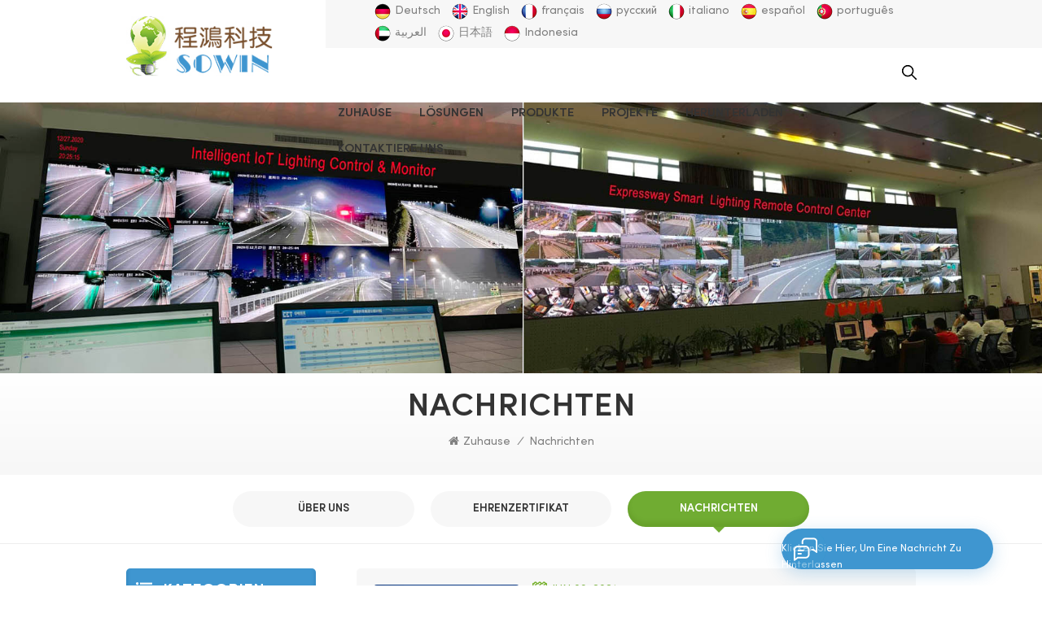

--- FILE ---
content_type: text/html
request_url: https://de.stsystemplc.com/news_nc1
body_size: 11631
content:
<!DOCTYPE html PUBLIC "-//W3C//DTD XHTML 1.0 Transitional//EN" "http://www.w3.org/TR/xhtml1/DTD/xhtml1-transitional.dtd">
<html xmlns="http://www.w3.org/1999/xhtml">
<head>
<meta http-equiv="X-UA-Compatible" content="IE=edge">
<meta name="viewport" content="width=device-width, initial-scale=1.0, user-scalable=no">
<meta http-equiv="Content-Type" content="text/html; charset=utf-8" />
<meta http-equiv="X-UA-Compatible" content="IE=edge,Chrome=1" />
<meta http-equiv="X-UA-Compatible" content="IE=9" />
<meta http-equiv="Content-Type" content="text/html; charset=utf-8" />
<title> Cheng Hong E-tech Nachrichten Beleuchtungssteuerungssystem Und Debugging-Geräte</title>
<meta name="keywords" content="Bewegungssensor für Straßenleuchte,IOT Smart Street Beleuchtungssystem" />
<meta name="description" content=" Cheng Hong E-tech ist ein China-Marktführer in der intelligenten Straßenbeleuchtungssteuerung Lösungen. - Stystemplc.com. " />
<meta name="google-site-verification" content="E39tM-0YVwXFadNFytepWEs_tKj11H-A3yQw1xSWV_4" /><!--    分享显示图片-->
 
<meta property="og:image" content=""/>
<link href="/uploadfile/userimg/b94919cc5b770b8e8fda5cfb9e5a734a.ico" rel="shortcut icon"  />
<link rel="alternate" hreflang="en" href="https://www.stsystemplc.com/news_nc1" />
<link rel="alternate" hreflang="fr" href="https://fr.stsystemplc.com/news_nc1" />
<link rel="alternate" hreflang="de" href="https://de.stsystemplc.com/news_nc1" />
<link rel="alternate" hreflang="ru" href="https://ru.stsystemplc.com/news_nc1" />
<link rel="alternate" hreflang="it" href="https://it.stsystemplc.com/news_nc1" />
<link rel="alternate" hreflang="es" href="https://es.stsystemplc.com/news_nc1" />
<link rel="alternate" hreflang="pt" href="https://pt.stsystemplc.com/news_nc1" />
<link rel="alternate" hreflang="ar" href="https://ar.stsystemplc.com/news_nc1" />
<link rel="alternate" hreflang="ja" href="https://ja.stsystemplc.com/news_nc1" />
<link rel="alternate" hreflang="id" href="https://id.stsystemplc.com/news_nc1" />
<link rel="alternate" href="https://www.stsystemplc.com/news_nc1" hreflang="x-default" />
<link type="text/css" rel="stylesheet" href="/template/css/bootstrap.css">
<link type="text/css" rel="stylesheet" href="/template/css/font-awesome.min.css">
<link type="text/css" rel="stylesheet" href="/template/css/style.css">

<script type="text/javascript" src="/template/js/jquery-1.8.3.js"></script>
<script type="text/javascript" src="/template/js/bootstrap.min.js"></script>
<script type="text/javascript">
	//fixed-nav
	$(document).on("scroll",function(){
		if($(document).scrollTop()>20){ 
			$("header").removeClass("large").addClass("small");
		}
		else{
			$("header").removeClass("small").addClass("large");
		}
	});
</script>
<script type="text/javascript" src="/js/front/common.js"></script>
<!--[if ie9]
<script src="/template/js/html5shiv.min.js"></script>
<script src="/template/js/respond.min.js"></script>
-->


<!--[if IE 8]>
    <script src="https://oss.maxcdn.com/libs/html5shiv/3.7.0/html5shiv.js"></script>
    <script src="https://oss.maxcdn.com/libs/respond.js/1.3.0/respond.min.js"></script>
<![endif]-->
<script >
    if( /Android|webOS|iPhone|iPad|iPod|BlackBerry|IEMobile|Opera Mini/i.test(navigator.userAgent) ) {
            $(function () {       
                $('.newm img').attr("style","");
                $(".newm img").attr("width","");
                $(".newm img").attr("height","");     

            })
    }
</script>
<!-- Google Tag Manager -->
<script>(function(w,d,s,l,i){w[l]=w[l]||[];w[l].push({'gtm.start':
new Date().getTime(),event:'gtm.js'});var f=d.getElementsByTagName(s)[0],
j=d.createElement(s),dl=l!='dataLayer'?'&l='+l:'';j.async=true;j.src=
'https://www.googletagmanager.com/gtm.js?id='+i+dl;f.parentNode.insertBefore(j,f);
})(window,document,'script','dataLayer','GTM-KP3MG43');</script>
<!-- End Google Tag Manager --></head>
<body>

<!-- Google Tag Manager (noscript) -->
<noscript><iframe src="https://www.googletagmanager.com/ns.html?id=GTM-KP3MG43"
height="0" width="0" style="display:none;visibility:hidden"></iframe></noscript>
<!-- End Google Tag Manager (noscript) --><div class="fixed-search">
	<div class="theme-popover">
		  <div class="theme-popbod">
		  <div class="theme-poptit">
			  <a href="javascript:;" class="close">×</a>
		  </div>
		  <div class="top-search clearfix">
			<div class="header_search clearfix">
				<input name="search_keyword" onkeydown="javascript:enterIn(event);"  type="text" class="form-control" placeholder="Was suchen Sie?">
				<span class="search_btn"><input type="submit" class="btn_search5 btn_search1" value="">
					<svg xmlns="http://www.w3.org/2000/svg" width="20" height="20" viewBox="0 0 20 20">
					  <path data-name="search icon" class="cls-1" d="M1477,37.429l-4.1-4.1a8.912,8.912,0,1,0-1.57,1.571l4.1,4.1Zm-17.78-9.54a6.67,6.67,0,1,1,6.67,6.667A6.674,6.674,0,0,1,1459.22,27.889Z" transform="translate(-1457 -19)"></path>
					</svg>
				</span>
			</div>
			</div>	
		  </div>
	  </div>
	<div class="theme-popover-mask"></div>
</div>

<header class="large">

<div class="header clearfix">
	<div class="container">
	<div class="row">
                        <div id="logo">
                    <a href="/" class="logo_img"><img src="/uploadfile/userimg/8834b287e50b658a0bc681bfb8ea0dcc.jpg" alt="Guangzhou Cheng Hong E-Tech Co., Ltd." /></a>
                    
            </div>
            		<div class="wrapper">
				<nav id="main-nav">
					<ul class="first-nav">
						<li>
                                                    <a href="/" target="_blank">Zuhause</a>
						</li>
					</ul>
					<ul class="second-nav">
                                                                                        <li><a  href="/solutions_nc3">Lösungen</a>
                                                                                                <ul class="nav_child">
                                                                                                        <li><a href="/control-system_nc5">Kontrollsystem</a></li>
                                                                                                        <li><a href="/road-street-lights-control_nc13">Road & Street Lights Control </a></li>
                                                                                                        <li><a href="/tunnel-light-solutions_nc14">Tunnel Light Solutions</a></li>
                                                                                                        <li><a href="/municipal-pipe-gallery_nc17">Municipal Pipe Gallery</a></li>
                                                                                                        <li><a href="/airport-docks-solution_nc16">Airport & Docks Solution</a></li>
                                                                                                        <li><a href="/warehouse-factory_nc19">Warehouse & Factory</a></li>
                                                                                                    </ul>
                                                                                            </li>
                                            <li><a href="/products">Produkte</a>
                                                <ul class="nav_child">
                                                                                                        <li><a href="/street-light-control-system_c1" title="Steuerungssystem für Straßenlaternen
">Steuerungssystem für Straßenlaternen
</a>
                                                                                                                <ul>
                                                                                                                        <li><a href="/centralized-controller_c7" title="Zentraler Controller" >Zentraler Controller</a></li>
                                                                                                                        <li><a href="/individual-lamp-controller_c6" title="individueller Lampencontroller" >individueller Lampencontroller</a></li>
                                                                                                                        <li><a href="/loop-controller_c29" title="Loop-Controller
" >Loop-Controller
</a></li>
                                                                                                                   </ul>
                                                                                                            </li>
                                                                                                        <li><a href="/intellignet-lighting-cabinet_c14" title="Smart City Cabinet.">Smart City Cabinet.</a>
                                                                                                            </li>
                                                                                                        <li><a href="/radar-motion-sensor_c2" title="Stadtsensor">Stadtsensor</a>
                                                                                                            </li>
                                                                                                        <li><a href="/ambient-sensor_c38" title="Umgebungssensor
">Umgebungssensor
</a>
                                                                                                            </li>
                                                                                                        <li><a href="/centralized-management-cms_c37" title="zentralisiertes Management-CMS
">zentralisiertes Management-CMS
</a>
                                                                                                            </li>
                                                                                                        <li><a href="/led-lighting-xenon-flash-tube_c32" title="LED-Beleuchtung
">LED-Beleuchtung
</a>
                                                                                                                <ul>
                                                                                                                        <li><a href="/led-street-light_c33" title="LED-Straßenleuchte
" >LED-Straßenleuchte
</a></li>
                                                                                                                        <li><a href="/xenon-flast-tube-lamp_c36" title="Xenon-Blitzröhre und IPL-Schönheitsausrüstung
" >Xenon-Blitzröhre und IPL-Schönheitsausrüstung
</a></li>
                                                                                                                        <li><a href="/fishing-lighting-aquaculture-lighting_c35" title="Angelbeleuchtung &amp; Aquakulturbeleuchtung
" >Angelbeleuchtung &amp; Aquakulturbeleuchtung
</a></li>
                                                                                                                   </ul>
                                                                                                            </li>
                                                                                                        <li><a href="/digital-industry-lighting-4-0_c13" title="Beleuchtungssteuerung für die Industrie
">Beleuchtungssteuerung für die Industrie
</a>
                                                                                                            </li>
                                                                                                        <li><a href="/unmaned-installing-led-lights_c39" title="unbemannte Installation von LED-Leuchten
">unbemannte Installation von LED-Leuchten
</a>
                                                                                                            </li>
                                                                                                    </ul>
                                            </li>
                                                                                        <li><a  href="/projects_nc2">Projekte</a>
                                                                                            </li>
                                             
                                            <li><a href="/category/downloads/1">herunterladen</a></li> 

                                                                                        <li><a  href="/contact-us_d2"></a>
                                                <ul class="nav_child">
                                                    
                                                                                                          <li><a href="/about-us_d1" title="über uns">über uns</a></li>
                                                                                                                                                            <li><a  href="/honor-certificate_nc4">Ehrenzertifikat</a></li>
                                                                                                        <li><a  href="/news_nc1">Nachrichten</a></li>
                                                </ul>
                                            </li>
					</ul>
					<ul class="select_contact">
						<li><a href="/contact-us_d2" class="main_more">Ein Angebot bekommen</a></li>
					</ul>
					<ul class="select_lan clearfix">
						<li class="title">Sprache auswählen <i class="fa fa-angle-double-down"></i></li>
                                                 
                                                <li><a href="https://de.stsystemplc.com/news_nc1"><img src="/template/images/de.png" alt="Deutsch"><p>Deutsch</p></a></li>
                                                                                                                                                <li><a href="https://www.stsystemplc.com/news_nc1"><img src="/template/images/en.png" alt="English"><p>English</p></a></li>
                                                                                                <li><a href="https://fr.stsystemplc.com/news_nc1"><img src="/template/images/fr.png" alt="français"><p>français</p></a></li>
                                                                                                <li><a href="https://ru.stsystemplc.com/news_nc1"><img src="/template/images/ru.png" alt="русский"><p>русский</p></a></li>
                                                                                                <li><a href="https://it.stsystemplc.com/news_nc1"><img src="/template/images/it.png" alt="italiano"><p>italiano</p></a></li>
                                                                                                <li><a href="https://es.stsystemplc.com/news_nc1"><img src="/template/images/es.png" alt="español"><p>español</p></a></li>
                                                                                                <li><a href="https://pt.stsystemplc.com/news_nc1"><img src="/template/images/pt.png" alt="português"><p>português</p></a></li>
                                                                                                <li><a href="https://ar.stsystemplc.com/news_nc1"><img src="/template/images/ar.png" alt="العربية"><p>العربية</p></a></li>
                                                                                                <li><a href="https://ja.stsystemplc.com/news_nc1"><img src="/template/images/ja.png" alt="日本語"><p>日本語</p></a></li>
                                                                                                <li><a href="https://id.stsystemplc.com/news_nc1"><img src="/template/images/id.png" alt="Indonesia "><p>Indonesia </p></a></li>
                                                                                        </ul>
				</nav>
				
				<a class="toggle">
					<span></span>
					<span></span>
					<span></span>
				</a>
		</div>	
		<div class="head_right clearfix">
			<div class="head_top clearfix">
				<ul class="language">
					
                                                             
                                                            <li><a href="https://de.stsystemplc.com/news_nc1"><img src="/template/images/de.png" alt="Deutsch"><p>Deutsch</p></a></li>
                                                                                                                                                                                    <li><a href="https://www.stsystemplc.com/news_nc1"><img src="/template/images/en.png" alt="English"><p>English</p></a></li>
                                                                                                                        <li><a href="https://fr.stsystemplc.com/news_nc1"><img src="/template/images/fr.png" alt="français"><p>français</p></a></li>
                                                                                                                        <li><a href="https://ru.stsystemplc.com/news_nc1"><img src="/template/images/ru.png" alt="русский"><p>русский</p></a></li>
                                                                                                                        <li><a href="https://it.stsystemplc.com/news_nc1"><img src="/template/images/it.png" alt="italiano"><p>italiano</p></a></li>
                                                                                                                        <li><a href="https://es.stsystemplc.com/news_nc1"><img src="/template/images/es.png" alt="español"><p>español</p></a></li>
                                                                                                                        <li><a href="https://pt.stsystemplc.com/news_nc1"><img src="/template/images/pt.png" alt="português"><p>português</p></a></li>
                                                                                                                        <li><a href="https://ar.stsystemplc.com/news_nc1"><img src="/template/images/ar.png" alt="العربية"><p>العربية</p></a></li>
                                                                                                                        <li><a href="https://ja.stsystemplc.com/news_nc1"><img src="/template/images/ja.png" alt="日本語"><p>日本語</p></a></li>
                                                                                                                        <li><a href="https://id.stsystemplc.com/news_nc1"><img src="/template/images/id.png" alt="Indonesia "><p>Indonesia </p></a></li>
                                                            				</ul>
				<ul class="head_con clearfix">
                                                                         
                                    <li>
                                            <div class="icon" style="background-position:0 0;"></div>
                                            <p>Tel : <a rel="nofollow" href="tel:+86 20 8278 0427">+86 20 8278 0427</a></p>
                                    </li>
                                                                                                             
                                    <li>
                                            <div class="icon" style="background-position:-30px 0 ;"></div>
                                            <p>Email : <a rel="nofollow" target="_blank" href="mailto:info@stsystemplc.com">info@stsystemplc.com</a></p>
                                    </li>
                                                                                                             
                                    <li>
                                            <div class="icon" style="background-position:-63px 0px;"></div>
                                            <p>Skype : <a rel="nofollow" target="_blank" href="skype:Morrison IoT Lighting System / Morrison4268?chat">Morrison IoT Lighting System / Morrison4268</a></p>
                                    </li>
                                    					
					
                                    
				</ul>
			</div>
			<div class="search_btn"><a class="search-info" rel="nofollow" href="javascript:;"><i></i></a></div>
			<div class="mainmenu-area">
						<div class="mainmenu-left visible-lg visible-md">
							<div class="mainmenu">
								<nav>
									<ul class="clearfix">
                                                                            <li ><a href="/">Zuhause</a></li>
                                                                                                                                                        <li ><a  href="/solutions_nc3">Lösungen</a>
                                                                                                                                                                <ul class="vmegamenu">
                                                                                                                                                                        <li><a href="/control-system_nc5">Kontrollsystem</a></li>
                                                                                                                                                                        <li><a href="/road-street-lights-control_nc13">Road & Street Lights Control </a></li>
                                                                                                                                                                        <li><a href="/tunnel-light-solutions_nc14">Tunnel Light Solutions</a></li>
                                                                                                                                                                        <li><a href="/municipal-pipe-gallery_nc17">Municipal Pipe Gallery</a></li>
                                                                                                                                                                        <li><a href="/airport-docks-solution_nc16">Airport & Docks Solution</a></li>
                                                                                                                                                                        <li><a href="/warehouse-factory_nc19">Warehouse & Factory</a></li>
                                                                                                                                                                    </ul>
                                                                                                                                                            </li> 
                                                                            <li class="product_vmegamenu "><a href="/products">Produkte</a>
                                                                                <ul class="vmegamenu">
                                                                                                                                                                        <li><a href="/street-light-control-system_c1" title="Steuerungssystem für Straßenlaternen
" >Steuerungssystem für Straßenlaternen
</a>
                                                                                                                                                                                        <ul class="vmegamenu02">
                                                                                                                                                                                                <li><a href="/centralized-controller_c7" title="Zentraler Controller">Zentraler Controller</a></li>
                                                                                                                                                                                                <li><a href="/individual-lamp-controller_c6" title="individueller Lampencontroller">individueller Lampencontroller</a></li>
                                                                                                                                                                                                <li><a href="/loop-controller_c29" title="Loop-Controller
">Loop-Controller
</a></li>
                                                                                                                                                                                            </ul>
                                                                                                                                                                                </li>
                                                                                                                                                                        <li><a href="/intellignet-lighting-cabinet_c14" title="Smart City Cabinet." >Smart City Cabinet.</a>
                                                                                                                                                                                </li>
                                                                                                                                                                        <li><a href="/radar-motion-sensor_c2" title="Stadtsensor" >Stadtsensor</a>
                                                                                                                                                                                </li>
                                                                                                                                                                        <li><a href="/ambient-sensor_c38" title="Umgebungssensor
" >Umgebungssensor
</a>
                                                                                                                                                                                </li>
                                                                                                                                                                        <li><a href="/centralized-management-cms_c37" title="zentralisiertes Management-CMS
" >zentralisiertes Management-CMS
</a>
                                                                                                                                                                                </li>
                                                                                                                                                                        <li><a href="/led-lighting-xenon-flash-tube_c32" title="LED-Beleuchtung
" >LED-Beleuchtung
</a>
                                                                                                                                                                                        <ul class="vmegamenu02">
                                                                                                                                                                                                <li><a href="/led-street-light_c33" title="LED-Straßenleuchte
">LED-Straßenleuchte
</a></li>
                                                                                                                                                                                                <li><a href="/xenon-flast-tube-lamp_c36" title="Xenon-Blitzröhre und IPL-Schönheitsausrüstung
">Xenon-Blitzröhre und IPL-Schönheitsausrüstung
</a></li>
                                                                                                                                                                                                <li><a href="/fishing-lighting-aquaculture-lighting_c35" title="Angelbeleuchtung &amp; Aquakulturbeleuchtung
">Angelbeleuchtung &amp; Aquakulturbeleuchtung
</a></li>
                                                                                                                                                                                            </ul>
                                                                                                                                                                                </li>
                                                                                                                                                                        <li><a href="/digital-industry-lighting-4-0_c13" title="Beleuchtungssteuerung für die Industrie
" >Beleuchtungssteuerung für die Industrie
</a>
                                                                                                                                                                                </li>
                                                                                                                                                                        <li><a href="/unmaned-installing-led-lights_c39" title="unbemannte Installation von LED-Leuchten
" >unbemannte Installation von LED-Leuchten
</a>
                                                                                                                                                                                </li>
                                                                                                                                                                    </ul>
                                                                            </li>
                                                                                                                                                        <li ><a  href="/projects_nc2">Projekte</a>
                                                                                                                                                            </li> 
                                                                             
                                                                            <li ><a href="/category/downloads/1">herunterladen</a></li> 

                                                                                                                                                        <li ><a  href="/contact-us_d2">kontaktiere uns</a>
                                                                                <ul class="vmegamenu">
                                                                                                                                                                        <li><a href="/about-us_d1" title="über uns">über uns</a></li>
                                                                                                                                                                                                                                                            <li><a  href="/honor-certificate_nc4">Ehrenzertifikat</a></li>
                                                                                                                                                                        <li><a  href="/news_nc1">Nachrichten</a></li>
                                                                                </ul>
                                                                            </li>
                                                                                                                                                                                                                                                                                                                                                                                                                                                                                                                                                                                                                                                                                                                                                                                                                                                                                                                                                                                                                                                                                                                                                                                                                                                                                                                                                                                                                                                                                                                                                                                                                                                                                                                                                                                                                                                                                                                                                                            									</ul>
								</nav>
							</div>
						</div>
					</div>
		</div>
		
		
	</div>
	</div>
</div>

</header>

<div class="height"></div><div class="page_banner">
    <div class="ovrly"></div>
    
<a href="javascript:void(0)" rel="nofollow" ></a>
<img src="/uploadfile/bannerimg/17401177074425.jpg" alt="other" />
    
    <div class="ovrly"></div>
    <div class="breadcrumb clearfix">
        <div class="container">
            <div class="row">
                <div class="main_title">
                    <em>Nachrichten</em>
                </div>
                <div class="bread_right">
                    <a class="home" href="/" title="Return to Home"><i class="fa fa-home"></i>Zuhause</a>
                                                            <i>/</i>
                    <a href="/news_nc1">Nachrichten</a>
                                                        </div>
            </div>
        </div>
    </div>
</div>

<div class="page_section clearfix">
        <div class="page_nav">
        <div class="container">
            <div class="row">
                <ul class="clearfix">
                        <li ><a href="/about-us_d1"><p>über uns</p></a></li>
                        <li ><a href="/honor-certificate_nc4"><p>Ehrenzertifikat</p></a></li>
                        <li class="active"><a href="/news_nc1"><p>Nachrichten</p></a></li>
                </ul>	
            </div>
	</div>
    </div>
        <div class="container">
	<div class="row">
                        <div class="page-right clearfix">
                <ul class="news clearfix">
                                                            <li class="">
                        <div class="column clearfix">
                                <a href="/our-google-website-www-stsystemplc-com-will-be-online-from-june-11-2021_n20" title=" Unsere Google-Website www.stsystemplc.com Wird am 11. Juni online sein, 2021 " class="image light_box"><img src="/uploadfile/news/68187076cb36d51f94d78f175266edcf.jpg" alt=" Unsere Google-Website www.stsystemplc.com Wird am 11. Juni online sein, 2021 "></a>
                                <div class="wrap">
                                                                                <span class="page_date">Jun 09, 2021</span>
                                                                                <a href="/our-google-website-www-stsystemplc-com-will-be-online-from-june-11-2021_n20" title=" Unsere Google-Website www.stsystemplc.com Wird am 11. Juni online sein, 2021 " class="title"> Unsere Google-Website www.stsystemplc.com Wird am 11. Juni online sein, 2021 </a>
                                        <div class="text">Unsere Google-Website. www.stystemplc.com Werde am 11. Juni online sein, 2021. Herzlich willkommen Kunden aus der ganzen Welt. Die wichtigsten Produkte der Hauptprodukte umfassenSmart Beleuchtungssteuerung SYTEM und das Debugging Ausrüstungen; Straßenbeleuchtungsserie von ECO-Modelle Zum Anfang Qualitätsbereich von 50w ~ 300w; Industriebeleuchtung Manangement System (ESP.High Bay for Warehouse und Fabrik); Kommerzielle LED-Beleuchtung und riesiges Volumen auf Deckenleuchte und die LED-Röhrchen, mit wettbewerbsfähigen Preisen für die Beleuchtungsprojekte, die Auftragnehmer renovieren oder Inoved Gebäude; und einige spezielle professionelle Beleuchtungsprodukte wie 100 ~ 300m Deep Sea LED-Beleuchtungslampen und Xenon-Blitzrohr, ESP. das IPL Für Haare entfernen Gerät und der Flughafenstichway WARNUNG. Alle oben genannten Produkte werden so schnell wie möglich geladen. Videos können Sie ansehen YouTube Kanäle und die Origonals kann an Sie gesendet werden, separat. Verbinden Sie sich mit iot Beleuchtungsindustrie, wir machen intelligenter Stadtbeleuchtung Projekte! aufrichtig all das alte Wunsch wünschen & neue kunden ein sehr test Geschäft in der nächsten Jahre !! (We haben ein Team mit internem In- und Auslandspartner alle Time!)</div>
                                        <a rel="nofollow" href="/our-google-website-www-stsystemplc-com-will-be-online-from-june-11-2021_n20" title=" Unsere Google-Website www.stsystemplc.com Wird am 11. Juni online sein, 2021 " class="main_more">Mehr sehen</a>
                                </div>
                        </div>
                    </li>
                                        <li class="">
                        <div class="column clearfix">
                                <a href="/the-second-centralized-controller-with-4g-model-update_n29" title="der zweite zentralisierte Controller mit 4g-Modell-Update" class="image light_box"><img src="/uploadfile/news/0a50bab5a1bd34e2a01c014e4e6d12fa.jpg" alt="der zweite zentralisierte Controller mit 4g-Modell-Update"></a>
                                <div class="wrap">
                                                                                                                        <span class="page_date">Jul 27, 2021</span>
                                                                                <a href="/the-second-centralized-controller-with-4g-model-update_n29" title="der zweite zentralisierte Controller mit 4g-Modell-Update" class="title">der zweite zentralisierte Controller mit 4g-Modell-Update</a>
                                        <div class="text">Unser zentralisierter Controller der 2. Generation wird jetzt aktualisiert, neue Schlüsselfunktionen: 1. Ethernet-Port 2. testen (eingebaut) 3. GPS 4. Lora 5. 4g (Unterstützung von 2g/3g/4g) 6. Grundfunktionen bleiben genau wie 1. Version. Ich: Beschreibung ch-cc800 Zentrale Steuerung des intelligenten Lichtmanagementswird von unserem Unternehmen unabhängig entwickelt, das in den Straßenbeleuchtungsprojekten der intelligenten Stadt, in den Tunneln von Autobahnen und in der Industriebeleuchtung wie dem riesigen Fabrik- und Lagerbeleuchtungssystem weit verbreitet ist und Beleuchtungskörper über die Mensch-Maschine-Schnittstelle steuert. Obwohl die traditionellen Beleuchtungskörper in der Straßenbeleuchtung, in Tunneln und hohen Gebäuden weit verbreitet sind, gibt es dort immer noch viele Probleme: Lebensdauer, Lichtdämpfung, schlechte Fabrikumgebungen usw., die zu Schäden an den Lampen führen, außerdem tot Das Gerät verfügt über mehrere Schnittstellen, zusätzlich zum reservierten Industriebus RS-485, RS-232, ist es auch mit einer interaktiven Industrie-Touchscreen-Schnittstelle, einer Ethernet-Kommunikationsschnittstelle, einer GPS-Kommunikationsschnittstelle, einer Lichtsteuerungsschnittstelle (Stromleitungsträger oder Lora-Kommunikationskanal) ausgestattet ii. Artikel Bewertungsbereich maximale Ladelampe Menge 400 Einheiten (bis 1000 Einheiten erweitern, Option für Industriebeleuchtung) Betriebsspannung 120/240v ±20% (max.</div>
                                        <a rel="nofollow" href="/the-second-centralized-controller-with-4g-model-update_n29" title="der zweite zentralisierte Controller mit 4g-Modell-Update" class="main_more">Mehr sehen</a>
                                </div>
                        </div>
                    </li>
                                                        </ul>
                <div class="page_num clearfix">
                                        <p>Insgesamt <strong>1</strong> Seiten</p>
                </div>                        
            </div>  
            <div class="page-left clearfix">
        <div class="left_fixed">
        <div id="right_column" class="left-cat column clearfix">
            <section class="block blockcms column_box">
                <div class="fot_title"><em>Kategorien</em><span></span><i class="column_icon_toggle icon-plus-sign"></i></div>
                <div class="block_content toggle_content">
                    <ul class="mtree">
                                                <li ><b></b>                            <a  href="/street-light-control-system_c1" class="title">Steuerungssystem für Straßenlaternen
</a>

                                                        <ul>
                                                                <li ><b></b><a  href="/centralized-controller_c7">Zentraler Controller</a>
                                                                        <ul>
                                                                                <li ><a  href="/smart-street-lighting_c10">Smart Street Beleuchtung.</a></li>
                                                                            </ul>
                                                                    </li>
                                                                <li ><b></b><a  href="/individual-lamp-controller_c6">individueller Lampencontroller</a>
                                                                        <ul>
                                                                                <li ><a  href="/lora-solution-nema_c9"> Lora Lösung --Nema </a></li>
                                                                            </ul>
                                                                    </li>
                                                                <li ><a  href="/loop-controller_c29">Loop-Controller
</a>
                                                                    </li>
                                                            </ul>
                                                    </li>
                                                <li >                            <a  href="/intellignet-lighting-cabinet_c14" class="title">Smart City Cabinet.</a>

                                                    </li>
                                                <li >                            <a  href="/radar-motion-sensor_c2" class="title">Stadtsensor</a>

                                                    </li>
                                                <li >                            <a  href="/ambient-sensor_c38" class="title">Umgebungssensor
</a>

                                                    </li>
                                                <li >                            <a  href="/centralized-management-cms_c37" class="title">zentralisiertes Management-CMS
</a>

                                                    </li>
                                                <li ><b></b>                            <a  href="/led-lighting-xenon-flash-tube_c32" class="title">LED-Beleuchtung
</a>

                                                        <ul>
                                                                <li ><a  href="/led-street-light_c33">LED-Straßenleuchte
</a>
                                                                    </li>
                                                                <li ><a  href="/xenon-flast-tube-lamp_c36">Xenon-Blitzröhre und IPL-Schönheitsausrüstung
</a>
                                                                    </li>
                                                                <li ><a  href="/fishing-lighting-aquaculture-lighting_c35">Angelbeleuchtung &amp; Aquakulturbeleuchtung
</a>
                                                                    </li>
                                                            </ul>
                                                    </li>
                                                <li >                            <a  href="/digital-industry-lighting-4-0_c13" class="title">Beleuchtungssteuerung für die Industrie
</a>

                                                    </li>
                                                <li >                            <a  href="/unmaned-installing-led-lights_c39" class="title">unbemannte Installation von LED-Leuchten
</a>

                                                    </li>
                                           </ul>
                </div>
            </section>
        </div>
                        <script type="text/javascript" src="/template/js/left-mtree.js"></script>
                        <div class="left-adv clearfix hidden-xs">
            <div class="ovrly"></div>
            <div class="main">
                                        <p class="icon"><i></i></p>
                <a href="/contact-us_d2" class="title"> Wie können wir dir helfen</a>
            <span class="line"></span>
            <div class="text">Du kann uns in Verbindung setzen, die für Sie günstig ist. WE sind verfügbar 24 / 7 Via E-Mail oder Telefon.</div>
                                        <a href="/contact-us_d2" class="main_more">kontaktiere uns</a>
            </div>
        </div>
        <div id="right_column" class="left-pro column clearfix">
            <section class="block blockcms column_box">
                <div class="fot_title"><em>Neue Produkte</em><span></span><i class="column_icon_toggle icon-plus-sign"></i></div>
                <div class="block_content toggle_content">
                        <ul class="list clearfix">
                            
                                                        <li><div class="box clearfix">
                                <div class="image pro_image">
                                        <a href="/china-intelligent-street-lighting-project-control-system-use-smart-city-cabinet_p11.html" title="China Intelligent Street Lighting Project Control System verwendet Smart City Cabinet"></a>
                                <img id="product_detail_img"  alt="CH J105" src="/uploadfile/202206/13/30719993ed2740120c54d7a3625ad385_thumb.jpg" />                                                                        <span class="icon"><i></i></span>
                            </div>
                            <div class="main">
                                <a href="/china-intelligent-street-lighting-project-control-system-use-smart-city-cabinet_p11.html" title="China Intelligent Street Lighting Project Control System verwendet Smart City Cabinet" class="title">China Intelligent Street Lighting Project Control System verwendet Smart City Cabinet</a>
                                <a rel="nofollow" href="/china-intelligent-street-lighting-project-control-system-use-smart-city-cabinet_p11.html" title="China Intelligent Street Lighting Project Control System verwendet Smart City Cabinet" class="more"><i class="fa fa-chevron-right"></i></a>
                            </div>
                        </div></li>
                                                        <li><div class="box clearfix">
                                <div class="image pro_image">
                                        <a href="/most-advanced-iot-smart-city-street-light-project-using-iot_p24.html" title="fortschrittlichstes iot Smart City Straßenbeleuchtungsprojekt mit iot"></a>
                                <img id="product_detail_img"  alt="CH J105 002" src="/uploadfile/202209/12/d5cc8472fa1fe35f17e92fd6ab5e35f8_thumb.jpg" />                                                                        <span class="icon"><i></i></span>
                            </div>
                            <div class="main">
                                <a href="/most-advanced-iot-smart-city-street-light-project-using-iot_p24.html" title="fortschrittlichstes iot Smart City Straßenbeleuchtungsprojekt mit iot" class="title">fortschrittlichstes iot Smart City Straßenbeleuchtungsprojekt mit iot</a>
                                <a rel="nofollow" href="/most-advanced-iot-smart-city-street-light-project-using-iot_p24.html" title="fortschrittlichstes iot Smart City Straßenbeleuchtungsprojekt mit iot" class="more"><i class="fa fa-chevron-right"></i></a>
                            </div>
                        </div></li>
                                                        <li><div class="box clearfix">
                                <div class="image pro_image">
                                        <a href="/intelligent-street-lighting-control-management-system-for-public-lighting_p14.html" title="Intelligentes Straßenbeleuchtungssteuerungs-Managementsystem für die öffentliche Beleuchtung"></a>
                                <img id="product_detail_img"  alt="CH J105" src="/uploadfile/202209/12/3bfcefa6136d030aead326d32e4f0a06_thumb.jpg" />                                                                        <span class="icon"><i></i></span>
                            </div>
                            <div class="main">
                                <a href="/intelligent-street-lighting-control-management-system-for-public-lighting_p14.html" title="Intelligentes Straßenbeleuchtungssteuerungs-Managementsystem für die öffentliche Beleuchtung" class="title">Intelligentes Straßenbeleuchtungssteuerungs-Managementsystem für die öffentliche Beleuchtung</a>
                                <a rel="nofollow" href="/intelligent-street-lighting-control-management-system-for-public-lighting_p14.html" title="Intelligentes Straßenbeleuchtungssteuerungs-Managementsystem für die öffentliche Beleuchtung" class="more"><i class="fa fa-chevron-right"></i></a>
                            </div>
                        </div></li>
                                                        <li><div class="box clearfix">
                                <div class="image pro_image">
                                        <a href="/automatic-on-off-led-street-lighting-control-system-project-using-iot_p13.html" title="Automatisches Ein-Aus-Projekt für ein LED-Straßenbeleuchtungssteuerungssystem mit iot"></a>
                                <img id="product_detail_img"  alt="CH SLC810" src="/uploadfile/202209/12/f45c05f00f06af3503b520cb4cfab530_thumb.jpg" />                                                                        <span class="icon"><i></i></span>
                            </div>
                            <div class="main">
                                <a href="/automatic-on-off-led-street-lighting-control-system-project-using-iot_p13.html" title="Automatisches Ein-Aus-Projekt für ein LED-Straßenbeleuchtungssteuerungssystem mit iot" class="title">Automatisches Ein-Aus-Projekt für ein LED-Straßenbeleuchtungssteuerungssystem mit iot</a>
                                <a rel="nofollow" href="/automatic-on-off-led-street-lighting-control-system-project-using-iot_p13.html" title="Automatisches Ein-Aus-Projekt für ein LED-Straßenbeleuchtungssteuerungssystem mit iot" class="more"><i class="fa fa-chevron-right"></i></a>
                            </div>
                        </div></li>
                                                        <li><div class="box clearfix">
                                <div class="image pro_image">
                                        <a href="/smart-city-street-light-infrastructure-control-monitoring-system_p17.html" title="Überwachungssystem für die Steuerung der Smart City-Straßenlaterneninfrastruktur"></a>
                                <img id="product_detail_img"  alt="CH SLC910" src="/uploadfile/202209/12/3482adb7cd2bb1bc24ebcd3ac2ef1aee_thumb.jpg" />                                                                        <span class="icon"><i></i></span>
                            </div>
                            <div class="main">
                                <a href="/smart-city-street-light-infrastructure-control-monitoring-system_p17.html" title="Überwachungssystem für die Steuerung der Smart City-Straßenlaterneninfrastruktur" class="title">Überwachungssystem für die Steuerung der Smart City-Straßenlaterneninfrastruktur</a>
                                <a rel="nofollow" href="/smart-city-street-light-infrastructure-control-monitoring-system_p17.html" title="Überwachungssystem für die Steuerung der Smart City-Straßenlaterneninfrastruktur" class="more"><i class="fa fa-chevron-right"></i></a>
                            </div>
                        </div></li>
                                                        <li><div class="box clearfix">
                                <div class="image pro_image">
                                        <a href="/intelligent-cabinets-for-led-street-lighting-control-projects_p15.html" title="intelligente Schränke für LED-Straßenbeleuchtungssteuerungsprojekte"></a>
                                <img id="product_detail_img"  alt="CH CB001" src="/uploadfile/202206/13/006c5740da9f33e1fef160921f11f5ca_thumb.jpg" />                                                                        <span class="icon"><i></i></span>
                            </div>
                            <div class="main">
                                <a href="/intelligent-cabinets-for-led-street-lighting-control-projects_p15.html" title="intelligente Schränke für LED-Straßenbeleuchtungssteuerungsprojekte" class="title">intelligente Schränke für LED-Straßenbeleuchtungssteuerungsprojekte</a>
                                <a rel="nofollow" href="/intelligent-cabinets-for-led-street-lighting-control-projects_p15.html" title="intelligente Schränke für LED-Straßenbeleuchtungssteuerungsprojekte" class="more"><i class="fa fa-chevron-right"></i></a>
                            </div>
                        </div></li>
                                                        <li><div class="box clearfix">
                                <div class="image pro_image">
                                        <a href="/vehicle-motion-sensor-for-intelligent-street-light-control-system_p18.html" title="Fahrzeugbewegungssensor für intelligentes Straßenlaternensteuerungssystem"></a>
                                <img id="product_detail_img"  alt="CH C101" src="/uploadfile/202107/02/e9c50af2e57e0d20fd48523568073501_thumb.jpg" />                                                                        <span class="icon"><i></i></span>
                            </div>
                            <div class="main">
                                <a href="/vehicle-motion-sensor-for-intelligent-street-light-control-system_p18.html" title="Fahrzeugbewegungssensor für intelligentes Straßenlaternensteuerungssystem" class="title">Fahrzeugbewegungssensor für intelligentes Straßenlaternensteuerungssystem</a>
                                <a rel="nofollow" href="/vehicle-motion-sensor-for-intelligent-street-light-control-system_p18.html" title="Fahrzeugbewegungssensor für intelligentes Straßenlaternensteuerungssystem" class="more"><i class="fa fa-chevron-right"></i></a>
                            </div>
                        </div></li>
                                                </ul>
                </div>
            </section>
        </div>
    </div>
</div>            	</div>
    </div>
</div>
<div class="letter_content clearfix">
	<div class="container">
	<div class="row">
		<em class="title">Erhalten Sie die neuesten Angebote abonnieren Sie unseren Newsletter</em>
                <div class="text">Bitte lesen Sie weiter, bleiben Sie gepostet, abonnieren, und wir begrüßen Sie, um uns zu sagen, was Sie denken.</div>
		<div class="letter-input">
			<input name="textfield" id="user_email" type="text" class="fot_input" placeholder="deine Emailadresse">
			<input type="button" class="send" value="einreichen" onclick="add_email_list();">
		</div>
                <script type="text/javascript">
                    var email = document.getElementById('user_email');
                    function add_email_list()
                    {

                        $.ajax({
                            url: "/common/ajax/addtoemail/emailname/" + email.value,
                            type: 'GET',
                            success: function(info) {
                                if (info == 1) {
                                    alert('Erfolgreich!');
                                    window.location.href = "/news_nc1";

                                } else {
                                    alert('Verlust!');
                                    window.location.href = "/news_nc1";
                                }
                            }
                        });

                    }


                </script>
	</div>
	</div>
</div>

<div class="footer clearfix">
	<div class="container">
    <div class="row">
		<div class="fot_con clearfix">
			<a href="/" class="fot_logo"><img src="/uploadfile/single/3a38332841f296c9d4d4f4cce7897e9c.png" alt="Guangzhou Cheng Hong E-Tech Co., Ltd."></a>
			<ul class="list clearfix">
                                                        <li>
                                    <div class="icon" style="background-position:0 -148px ;"></div>
                                    <p>Adresse : F4,Bldg A, Hanzhong Industrial Park, No.67, North of Xinsha Ave, Xin Tang, Zeng Cheng, Guang Zhou, China</p>
                            </li>
                                                                                     
                             
                            <li>
                                    <div class="icon" style="background-position:-64px -148px;"></div>
                                    <p>Tel : <a rel="nofollow" target="_blank" href="tel:+86 20 8278 0427">+86 20 8278 0427</a></p>
                            </li>
                                                                                                                 
                                                        <li>
                                    <div class="icon" style="background-position:-124px -148px ;"></div>
                                    <p> : 
                                                                                <a rel="nofollow" target="_blank" href="https://api.whatsapp.com/send?phone=+86 137 6337 0443&text=Hello" >   
                                        +86 137 6337 0443</a>
                                    </p>
                            </li>
                                                                                                                 
                              
                            <li>
                                    <div class="icon" style="background-position:-31px -148px;"></div>
                                    <p>Email : <a rel="nofollow" target="_blank" href="mailto:info@stsystemplc.com">info@stsystemplc.com</a></p>
                            </li>
                              
                            <li>
                                    <div class="icon" style="background-position:-31px -148px;"></div>
                                    <p>Email : <a rel="nofollow" target="_blank" href="mailto: morrison426@163.com"> morrison426@163.com</a></p>
                            </li>
                                                        
                                                         
                                                        <li>
                                    <div class="icon" style="background-position:-94px -148px ;"></div>
                                    <p>Skype : <a rel="nofollow" target="_blank" href="skype:Morrison IoT Lighting System / Morrison4268?chat">Morrison IoT Lighting System / Morrison4268</a></p>
                            </li>
                                                                                    
                            
                            

                            
				
			</ul>
			<ul class="social_icons">
                              
                              
                              
                            <li><a href="http:///" target="_blank" rel="nofollow"><img src="/uploadfile/friendlink/47c4865ebfdbccbc3b305c2b934424f1.png"></a></li>
                              
                            <li><a href="https://www.linkedin.com/in/smart-street-lighting-management-system~-power-line-communication-59a48349/" target="_blank" rel="nofollow"><img src="/uploadfile/friendlink/1a3918f5e783f8a1737bd4314afd19f1.png"></a></li>
                              
                            <li><a href="https://www.youtube.com/channel/UCDm5yzxN9tGJtX5QXCvYwEA" target="_blank" rel="nofollow"><img src="/uploadfile/friendlink/d31dde13ed6414b0144169866e4c115d.png"></a></li>
                                                        			</ul>
		</div>
		<div id="right_column" class="fot_nav clearfix">
			<section id="blockbestsellers" class="block products_block column_box">
				<div class="fot_title"><em>Brauchen Sie Hilfe</em><span></span><i class="column_icon_toggle icon-plus-sign"></i></div>
				<div class="block_content toggle_content">
					<ul class="clearfix">
                                             
                                            <li><a href="/">Zuhause</a></li>
                                             
                                            <li><a href="/solutions_nc3">Lösungen</a></li>
                                             
                                            <li><a href="/products">Produkte</a></li>
                                             
                                            <li><a href="/projects_nc2">Projekte</a></li>
                                             
                                            <li><a href="/category/downloads/1">Downloads</a></li>
                                             
                                            <li><a href="/news">Nachrichten</a></li>
                                             
                                            <li><a href="/contact-us_d2">kontaktiere uns</a></li>
                                             
                                            <li><a href="/blog">Blog</a></li>
                                            					</ul>
				</div>
			</section>
		</div>
		<div id="right_column" class="fot_nav clearfix">
			<section id="blockbestsellers" class="block products_block column_box">
				<div class="fot_title"><em>Lösungen</em><span></span><i class="column_icon_toggle icon-plus-sign"></i></div>
				<div class="block_content toggle_content">
                                                                        <ul class="clearfix">
                                                                                <li><a href="/control-system_nc5">Kontrollsystem</a></li>
                                                                                <li><a href="/road-street-lights-control_nc13">Road & Street Lights Control </a></li>
                                                                                <li><a href="/tunnel-light-solutions_nc14">Tunnel Light Solutions</a></li>
                                                                                <li><a href="/municipal-pipe-gallery_nc17">Municipal Pipe Gallery</a></li>
                                                                                <li><a href="/airport-docks-solution_nc16">Airport & Docks Solution</a></li>
                                                                                <li><a href="/warehouse-factory_nc19">Warehouse & Factory</a></li>
                                                                            </ul>
                                    				</div>
			</section>
		</div>
                               <div id="right_column" class="fot_tag clearfix">
			<section id="blockbestsellers" class="block products_block column_box">
				<div class="fot_title"><em>Hot Tags.</em><span></span><i class="column_icon_toggle icon-plus-sign"></i></div>
				<div class="block_content toggle_content">
					<ul class="clearfix">
                                                                                        <li><a href="/smart-street-light-control-system_sp">Smart Street Light Control System</a></li>
                                                                                        <li><a href="/smart-city-lighting-cabinet_sp"> iot Smart Street Beleuchtungssystem</a></li>
                                                                                        <li><a href="/intelligent-street-lighting-control_sp">Intelligente Straßenbeleuchtungssteuerung</a></li>
                                                                                        <li><a href="/daylight-intensity-sensor_sp">Tageslichtintensitätssensor.</a></li>
                                                                                        <li><a href="/intelligent-street-lighting-control-system_sp">Lichtsteuerungssystem.</a></li>
                                                                                        <li><a href="/china-industry-light-control-system_sp">Lichtfernbedienung</a></li>
                                                                                        <li><a href="/street-light-control-system-project_sp">Street Light Control System-Projekt</a></li>
                                                                                        <li><a href="/automatic-street-lighting-control-system_sp">Automatisches Straßenbeleuchtungssteuerungssystem</a></li>
                                            					</ul>
				</div>
			</section>
		</div>
                		
		<div class="clearfix"></div>
	</div>
	</div>
<div class="footer-bottom clearfix">
	<div class="container">
	<div class="row">
			<div class="copy">
				Urheberrechte © © 2025 Guangzhou Cheng Hong E-Tech Co., Ltd.. Alle Rechte vorbehalten. <script type="text/javascript">document.write(unescape("%3Cspan id='cnzz_stat_icon_1281118600'%3E%3C/span%3E%3Cscript src='https://s9.cnzz.com/z_stat.php%3Fid%3D1281118600%26show%3Dpic' type='text/javascript'%3E%3C/script%3E"));</script>				<div class="fot_link">
					<a href="/sitemap.html">Sitemap</a>    |    <a href="sitemap.xml">XML</a>    |    <a href="/privacy-policy_d4">Datenschutz-Bestimmungen</a>    |    
					<div class="foot_ipv6">
						IPv6-Netzwerk unterstützt<img src="/template/images/ipv6.png" alt="">
					</div>
				</div>
			</div>
			
	</div>
	</div>
</div>
</div>

<a rel="nofollow" href="javascript:;" class="back_top"></a>

<div id="online_qq_layer">
    <div id="online_qq_tab">
        <div id="floatShow" rel="nofollow" href="javascript:void(0);">
			<p>Klicken Sie hier, um eine Nachricht zu hinterlassen</p><i></i>
			<div class="animated-circles">
				<div class="circle c-1"></div>
				<div class="circle c-2"></div>
				<div class="circle c-3"></div>
			</div>
		</div> 
        <a id="floatHide" rel="nofollow" href="javascript:void(0);" ><i></i></a>
    </div>
    <div id="onlineService" >
        <div class="online_form">
            <div class="i_message_inquiry">
            	<em class="title">eine Nachricht hinterlassen</em>
                <div class="inquiry">
                    <form id="email_form1" name="email_form1" method="post" action="/inquiry/addinquiry">
                        <input type="hidden"  value="Leave A Message"  name="msg_title" />
                        <div class="text"> WENN Sie sind an unseren Produkten interessiert und möchten mehr Details erfahren, bitte hinterlassen Sie hier eine Nachricht, wir antworten Ihnen so schnell wie wir. </div>
                            <div class="input-group">
                                <span class="ms_e"><input class="form-control" name="msg_email" id="msg_email" tabindex="10" type="text" placeholder="* Email"></span>
                            </div>
                            <div class="input-group">
                                <span class="ms_p"><input class="form-control" name="msg_tel" id="phone" tabindex="10" type="text" placeholder="Tel/WhatsApp"></span>
                            </div>
                            <div class="input-group" style="display: block; height: 100px;">
                            <span class="ms_m"><textarea name="msg_content" class="form-control" id="message" tabindex="13" placeholder="* Geben Sie Produktdetails ein (z. B. Farbe, Größe, Materialien usw.) und andere spezifische Anforderungen, um ein genaues Zitat zu erhalten."></textarea></span>
                            </div>
                                                        <div class="input-group"  >
                                <span class="ms_co">
                                    <input class="form-control" name="auth_code" id="auth_code2"  type="text" placeholder="Auth-Code" autocomplete="off">
                                    <img id="passport_sign_code2" src="/common/index/authcode" width="50" height="25" style="margin-top: 10px;"/>
                                    <a href="javascript:void(0);" id="passport_sign_refresh2" class="refresh">Aktualisieren Sie das Bild</a>
                                </span>
                            </div>
                                                        <input type="submit" value="einreichen" class="main_more google_genzong">
						
                    </form>
              </div>
            </div>
        </div>
    </div>
</div>

<div class="fixed-contact">
    <ul class="item-list clearfix">
                 
         
        <li class="online_p">
            <div class="column">
                <i class="icon"></i>
                <a rel="nofollow" target="_blank" href="tel:+86 20 8278 0427">+86 20 8278 0427</a>
            </div>
        </li>
                                 
          
        <li class="online_e">
            <div class="column">
                <i class="icon"></i>
                <a rel="nofollow" target="_blank" href="mailto:info@stsystemplc.com">info@stsystemplc.com</a>
            </div>
        </li>
          
        <li class="online_e">
            <div class="column">
                <i class="icon"></i>
                <a rel="nofollow" target="_blank" href="mailto: morrison426@163.com"> morrison426@163.com</a>
            </div>
        </li>
                                 
                <li class="online_w">
            <div class="column">
                <i class="icon"></i>
                                <a rel="nofollow" target="_blank" href="https://api.whatsapp.com/send?phone=+86 137 6337 0443&text=Hello" >   
                +86 137 6337 0443</a>
            </div>
        </li>
                                 
                <li class="online_s">
            <div class="column">
                <i class="icon"></i>
                <a rel="nofollow" target="_blank" href="skype:Morrison IoT Lighting System / Morrison4268?chat">Morrison IoT Lighting System / Morrison4268</a>
            </div>
        </li>
                		<li class="online_code">
            <div class="column">
                <i class="icon"></i>
                <a>
					<p>Scannen an Wechat  :</p><img src="/uploadfile/single/3eb2b34290369f31fba9840db31f6aaf.jpg" alt="Scannen an Wechat " />
				</a>
            </div>
        </li>
    </ul>
</div>


<div class="mobile_nav clearfix">
    <a href="/"><i style="background-position: -323px -160px"></i><p>Zuhause</p></a>
    <a href="/products"><i style="background-position: -366px -160px"></i><p>Produkte</p></a>
    <a href="/about-us_d1"><i style="background-position: -242px -160px"></i><p>Über</p></a>
    <a href="/contact-us_d2"><i style="background-position: -283px -160px"></i><p>Kontakt</p></a>
</div>



<script type="text/javascript" src="/template/js/wow.min.js"></script>
<script type="text/javascript" src="/template/js/demo.js"></script>
<script type="text/javascript" src="/template/js/inner-page.js"></script>
<script>
	$(document).ready(function() {
		$('.sp-wrap').smoothproducts();
	});
</script>
<script type="text/javascript">
	smoothScroll.init();
	var rellax = new Rellax('.rellax')
</script>
<script type="text/javascript">
	baguetteBox.run('.tz-gallery');
</script>
<script>
        (function($) {
          var $nav = $('#main-nav');
          var $toggle = $('.toggle');
          var defaultData = {
            maxWidth: false,
            customToggle: $toggle,
            levelTitles: true
          };

          // we'll store our temp stuff here
          var $clone = null;
          var data = {};

          // calling like this only for demo purposes

          const initNav = function(conf) {
            if ($clone) {
              // clear previous instance
              $clone.remove();
            }

            // remove old toggle click event
            $toggle.off('click');

            // make new copy
            $clone = $nav.clone();

            // remember data
            $.extend(data, conf)

            // call the plugin
            $clone.hcMobileNav($.extend({}, defaultData, data));
          }

          // run first demo
          initNav({});

          $('.actions').find('a').on('click', function(e) {
            e.preventDefault();

            var $this = $(this).addClass('active');
            var $siblings = $this.parent().siblings().children('a').removeClass('active');

            initNav(eval('(' + $this.data('demo') + ')'));
          });
        })(jQuery);
</script>

<script>
	$('#bootstrap-touch-slider').bsTouchSlider();
</script>

</body>
</html>


--- FILE ---
content_type: text/plain
request_url: https://www.google-analytics.com/j/collect?v=1&_v=j102&a=1403922373&t=pageview&_s=1&dl=https%3A%2F%2Fde.stsystemplc.com%2Fnews_nc1&ul=en-us%40posix&dt=Cheng%20Hong%20E-tech%20Nachrichten%20Beleuchtungssteuerungssystem%20Und%20Debugging-Ger%C3%A4te&sr=1280x720&vp=1280x720&_u=YEBAAAABAAAAAC~&jid=801319306&gjid=1520242765&cid=47761386.1764613692&tid=UA-196928503-6&_gid=865521745.1764613692&_r=1&_slc=1&gtm=45He5bi1n81KP3MG43v846963875za200zd846963875&gcd=13l3l3l3l1l1&dma=0&tag_exp=103116026~103200004~104527906~104528501~104684208~104684211~105391252~115583767~115616985~115938466~115938469~116184927~116184929~116217636~116217638&z=1924777002
body_size: -451
content:
2,cG-1Q449SEEYC